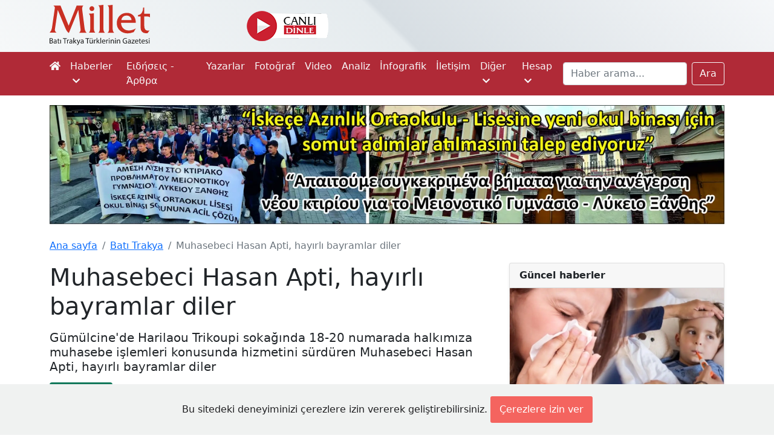

--- FILE ---
content_type: text/html; charset=UTF-8
request_url: https://www.milletgazetesi.gr/bati-trakya/muhasebeci-hasan-apti-hayirli-bayramlar-diler-1
body_size: 6165
content:
<!DOCTYPE html>
<html lang="tr">
<head>

    <script async src="https://www.googletagmanager.com/gtag/js?id=G-KMEJJYX0SG"></script>
<script>
    window.dataLayer = window.dataLayer || [];
    function gtag(){dataLayer.push(arguments);}
    gtag('js', new Date());

    gtag('config', 'G-KMEJJYX0SG');
</script>

    <meta charset="utf-8">
    <meta name="viewport" content="width=device-width, initial-scale=1">

        <link rel="canonical" href="https://www.milletgazetesi.gr/bati-trakya/muhasebeci-hasan-apti-hayirli-bayramlar-diler-1">

    <script async src="//www.instagram.com/embed.js"></script>

    <meta name="description" content="Gümülcine&#039;de Harilaou Trikoupi sokağında 18-20 numarada halkımıza muhasebe işlemleri konusunda hizmetini sürdüren Muhasebeci Hasan Apti, hayırlı bayramlar diler">

    <meta property="fb:app_id" content="423681712391408"/>
<meta property="og:url" content="https://www.milletgazetesi.gr/bati-trakya/muhasebeci-hasan-apti-hayirli-bayramlar-diler-1"/>
<meta property="og:type" content="article"/>
<meta property="og:title" content="Muhasebeci Hasan Apti, hayırlı bayramlar diler"/>

    <meta property="og:description" content="Gümülcine&#039;de Harilaou Trikoupi sokağında 18-20 numarada halkımıza muhasebe işlemleri konusunda hizmetini sürdüren Muhasebeci Hasan Apti, hayırlı bayramlar diler"/>

    <meta property="og:image" content="https://www.milletgazetesi.gr/storage/images/articles/42102/SYa8p5gd1ifVrNLSRuVPVjI9REQpuFQwLRRnV4nf.jpg"/>

    <meta name="twitter:card" content="summary_large_image"/>
<meta name="twitter:site" content="@milletmedia"/>
<meta name="twitter:creator" content="@milletmedia">
<meta name="twitter:title" content="Muhasebeci Hasan Apti, hayırlı bayramlar diler"/>

    <meta name="twitter:description" content="Gümülcine&#039;de Harilaou Trikoupi sokağında 18-20 numarada halkımıza muhasebe işlemleri konusunda hizmetini sürdüren Muhasebeci Hasan Apti, hayırlı bayramlar diler"/>

    <meta name="twitter:image" content="https://www.milletgazetesi.gr/storage/images/articles/42102/SYa8p5gd1ifVrNLSRuVPVjI9REQpuFQwLRRnV4nf.jpg"/>
    <meta name="twitter:image:alt" content="Muhasebeci Hasan Apti, hayırlı bayramlar diler"/>

    <title>Muhasebeci Hasan Apti, hayırlı bayramlar diler - Millet Gazetesi</title>

    <link rel="shortcut icon" href="https://www.milletgazetesi.gr/favicon/favicon.ico" type="image/x-icon">
    <link rel="icon" href="https://www.milletgazetesi.gr/favicon/favicon.ico" type="image/x-icon">

    <link rel="stylesheet" href="https://cdnjs.cloudflare.com/ajax/libs/font-awesome/5.15.2/css/all.min.css" integrity="sha512-HK5fgLBL+xu6dm/Ii3z4xhlSUyZgTT9tuc/hSrtw6uzJOvgRr2a9jyxxT1ely+B+xFAmJKVSTbpM/CuL7qxO8w==" crossorigin="anonymous"/>
    <link href="/css/app.css" rel="stylesheet">
    <script data-ad-client="ca-pub-8968304487672528" async src="https://pagead2.googlesyndication.com/pagead/js/adsbygoogle.js"></script>

    <script type='text/javascript' src='https://platform-api.sharethis.com/js/sharethis.js#property=642b8f7b5d783b00125f1c2f&product=sop' async='async'></script>

    <script defer src="https://unpkg.com/alpinejs@3.2.1/dist/cdn.min.js"></script>

            <link rel="stylesheet" href="https://cdn.jsdelivr.net/gh/fancyapps/fancybox@3.5.7/dist/jquery.fancybox.min.css"/>

    <script type="application/ld+json">
    {
        "@context": "https://schema.org",
        "@type": "BreadcrumbList",
        "itemListElement": [
            {
                "@type": "ListItem",
                "position": 1,
                "name": "Batı Trakya",
                "item": "https://www.milletgazetesi.gr/bati-trakya"
            },
            {
                "@type": "ListItem",
                "position": 2,
                "name": "Muhasebeci Hasan Apti, hayırlı bayramlar diler",
                "item": "https://www.milletgazetesi.gr/bati-trakya/muhasebeci-hasan-apti-hayirli-bayramlar-diler-1"
            }
        ]
    }
</script>
    <script type="application/ld+json">
{
    "@context": "https://schema.org",
    "@type": "Article",
    "headline": "Muhasebeci Hasan Apti, hayırlı bayramlar diler",
    "image": "https://www.milletgazetesi.gr/storage/images/articles/42102/SYa8p5gd1ifVrNLSRuVPVjI9REQpuFQwLRRnV4nf.jpg",
    "author": "Enes Hasan Kahya",
    "editor": "Bilal Budur",
    "genre": "Batı Trakya",
    "keywords": "",
    "wordcount": "4",
    "publisher": {
        "@type": "Organization",
        "name": "Millet Gazetesi",
        "logo": {
            "@type": "ImageObject",
            "url": "https://www.milletgazetesi.gr/storage/images/logo.png"
        }
    },
    "url": "http://www.milletgazetesi.gr",
    "mainEntityOfPage": {
        "@type": "WebPage",
        "@id": "https://www.milletgazetesi.gr/bati-trakya/muhasebeci-hasan-apti-hayirli-bayramlar-diler-1"
    },
    "datePublished": "2024-06-15",
    "dateCreated": "2024-06-15",
    "dateModified": "2024-06-15",
    "description": "Gümülcine&#039;de Harilaou Trikoupi sokağında 18-20 numarada halkımıza muhasebe işlemleri konusunda hizmetini sürdüren Muhasebeci Hasan Apti, hayırlı bayramlar diler",
    "articleBody": ""
}
</script>
</head>
<body class="bg-white">

<div aria-live="polite" aria-atomic="true" class="position-relative" style="z-index: 9999">
    <div class="toast-container position-fixed top-0 end-0 p-3" id="toasts">
        
    </div>
</div>

<div id="header" class="container-fluid d-none d-xl-block">
    <div class="container">
        <div class="row py-2 justify-content-center justify-content-sm-start">
            <a href="https://www.milletgazetesi.gr" class="col-8 col-xl-2 text-center text-sm-start">
                <img src="https://www.milletgazetesi.gr/storage/images/milletgazetesi-logo.svg" class="img-fluid" alt="Millet gazetesi logo" width="170">
            </a>

            <div class="col d-flex justify-content-center align-items-center">
                <div class="row align-items-center">
                    <a href="https://www.cinarfm.gr/" class="col-auto" target="_blank">
                        <img src="https://www.milletgazetesi.gr/storage/images/listen-live.webp" alt="" width="135" height="50">
                    </a>

                    <div class="col-auto" style="width: 220px !important; height: 70px !important">
    <div class="h-100" x-data="{
            icon: '',
            temp: '',
            summary: '',
            city: '',
            load() {
                axios.get('https://www.milletgazetesi.gr/weather-forecast').then(res => {
                    this.icon = res.data.icon
                    this.temp = res.data.temp.replace('&deg;', '°')
                    this.summary = res.data.summary
                    this.city = 'İskeçe'
                })
            }
        }"
         x-init="load()"
         x-cloak
         x-show="temp"
         x-transition
    >
        <div class="d-flex align-items-center h-100">
            <div class="col-5">
                <div class="icon" x-html="icon"></div>
            </div>

            <div class="col">
                <div style="margin-top: -5px">
                    <div class="lh-sm fs-5" x-html="temp" style="font-weight: 500"></div>
                    <div class="small lh-sm" x-text="summary"></div>
                    <div class="small lh-sm" x-text="city"></div>
                </div>
            </div>
        </div>
    </div>
</div>

                </div>
            </div>

            <div class="col-auto d-flex justify-content-end align-items-center" style="width: 300px !important">
                <div class="sharethis-inline-follow-buttons w-100"></div>

            </div>
        </div>
    </div>
</div>

<nav class="navbar navbar-expand-xl navbar-dark bg-red-600 py-0 py-lg-1">
    <div class="container">
        <a class="navbar-brand d-flex py-2 flex-column d-xl-none" href="https://www.milletgazetesi.gr"><img src="https://www.milletgazetesi.gr/storage/images/milletgazetesi-logo-light.svg" class="img-fluid" alt="Millet gazetesi logo" width="120"></a>

    <button class="navbar-toggler" type="button" data-bs-toggle="collapse" data-bs-target="#main-navigation" aria-controls="main-navigation" aria-expanded="false" aria-label="Toggle main-navigation">
    <span class="navbar-toggler-icon"></span>
</button>

    <div class="collapse navbar-collapse mb-2 mb-xl-0" id="main-navigation">
    <ul class="navbar-nav me-auto">
    <li class="nav-item">
    <a class="nav-link ps-0 text-light" href="https://www.milletgazetesi.gr"><em class="fa fa-home d-none d-xl-inline-block"></em><span class="d-xl-none">Ana sayfa</span></a>
</li>
            <li class="nav-item dropdown">
    <a class="nav-link text-light" id="news" href="#" role="button" data-bs-toggle="dropdown" aria-expanded="false">
        Haberler <em class="fa fa-chevron-down ms-1 small"></em>
    </a>
    <ul
    class="dropdown-menu dropdown-menu-dark mt-1 bg-red-600"
    aria-labelledby="news">

    <li>
            <a class="dropdown-item py-2" href="https://www.milletgazetesi.gr/tum-haberler">Tüm haberler</a>
    </li>
                    <li>
            <a class="dropdown-item py-2" href="https://www.milletgazetesi.gr/bati-trakya">Batı Trakya</a>
    </li>
                    <li>
            <a class="dropdown-item py-2" href="https://www.milletgazetesi.gr/yunanistan">Yunanistan</a>
    </li>
                    <li>
            <a class="dropdown-item py-2" href="https://www.milletgazetesi.gr/turkiye">Türkiye</a>
    </li>
                    <li>
            <a class="dropdown-item py-2" href="https://www.milletgazetesi.gr/balkanlar">Balkanlar</a>
    </li>
                    <li>
            <a class="dropdown-item py-2" href="https://www.milletgazetesi.gr/dunya">Dünya</a>
    </li>
                    <li>
            <a class="dropdown-item py-2" href="https://www.milletgazetesi.gr/spor">Spor</a>
    </li>
</ul>
</li>
            <li class="nav-item">
    <a class="nav-link text-light" href="https://www.milletgazetesi.gr/yunanca">Ειδήσεις - Άρθρα</a>
</li>
            <li class="nav-item">
    <a class="nav-link text-light" href="https://www.milletgazetesi.gr/authors">Yazarlar</a>
</li>
            <li class="nav-item">
    <a class="nav-link text-light" href="https://www.milletgazetesi.gr/fotograf">Fotoğraf</a>
</li>
            <li class="nav-item">
    <a class="nav-link text-light" href="https://www.milletgazetesi.gr/video">Video</a>
</li>
            <li class="nav-item">
    <a class="nav-link text-light" href="https://www.milletgazetesi.gr/analiz">Analiz</a>
</li>
            <li class="nav-item">
    <a class="nav-link text-light" href="https://www.milletgazetesi.gr/infografik">İnfografik</a>
</li>
            <li class="nav-item">
    <a class="nav-link text-light" href="https://www.milletgazetesi.gr/contact">İletişim</a>
</li>

            <li class="nav-item dropdown">
    <a class="nav-link text-light" id="other" href="#" role="button" data-bs-toggle="dropdown" aria-expanded="false">
        Diğer <em class="fa fa-chevron-down ms-1 small"></em>
    </a>
    <ul
    class="dropdown-menu dropdown-menu-dark mt-1 bg-red-600"
    aria-labelledby="other">

    <li>
            <a class="dropdown-item py-2" href="https://www.milletgazetesi.gr/podcast">Podcast</a>
    </li>
                    <li>
            <a class="dropdown-item py-2" href="https://www.milletgazetesi.gr/kose-yazilari">Köşe Yazıları</a>
    </li>
                    <li>
            <a class="dropdown-item py-2" href="https://www.milletgazetesi.gr/kultur-sanat">Kültür - Sanat</a>
    </li>
                    <li>
            <a class="dropdown-item py-2" href="https://www.milletgazetesi.gr/tarih">Tarih</a>
    </li>
                    <li>
            <a class="dropdown-item py-2" href="https://www.milletgazetesi.gr/din-toplum">Din - Toplum</a>
    </li>
                    <li>
            <a class="dropdown-item py-2" href="https://www.milletgazetesi.gr/pomak-turkleri">Pomak Türkleri</a>
    </li>
                    <li>
            <a class="dropdown-item py-2" href="https://www.milletgazetesi.gr/portre">Portre</a>
    </li>
                    <li>
            <a class="dropdown-item py-2" href="https://www.milletgazetesi.gr/bilim-teknoloji">Bilim - Teklonoji</a>
    </li>
                    <li>
            <a class="dropdown-item py-2" href="https://www.milletgazetesi.gr/ekonomi">Ekonomi</a>
    </li>
                    <li>
            <a class="dropdown-item py-2" href="https://www.milletgazetesi.gr/saglik">Sağlık</a>
    </li>
                    <li>
            <a class="dropdown-item py-2" href="https://www.milletgazetesi.gr/milletin-hafizasi">Milletin Hafızası</a>
    </li>
</ul>
</li>

            <li class="nav-item dropdown">
    <a class="nav-link text-light" id="account" href="#" role="button" data-bs-toggle="dropdown" aria-expanded="false">
        Hesap <em class="fa fa-chevron-down ms-1 small"></em>
    </a>
    <ul
    class="dropdown-menu dropdown-menu-dark mt-1 bg-red-600"
    aria-labelledby="account">

    <li>
            <a class="dropdown-item py-2" href="https://www.milletgazetesi.gr/login">Giriş Yap</a>
    </li>
</ul>
</li>
</ul>

        <form class="d-flex" method="GET" action="https://www.milletgazetesi.gr/search">
            <label for="search" class="d-none">Ara</label>
            <input class="form-control me-2" id="search" type="search" value="" name="q" placeholder="Haber arama..." aria-label="Search">
            <button class="btn btn-outline-light" type="submit">Ara</button>
        </form>
</div>
    </div>
</nav>
    <!-- This a wide banner for homepage -->



















<!-- Kampus -->













<!-- Espressor -->













<!-- Okul -->
<div class="container-fluid px-0 mt-3">
    <div class="container">
        <a href="https://www.milletgazetesi.gr/bati-trakya/iskece-azinlik-lisesine-yeni-okul-binasi-icin-somut-adim-atilmasini-talep-ediyoruz" class="d-none d-md-block">
            <img src="https://www.milletgazetesi.gr/storage/images/adv/okul/2024-11-21/pc.webp" class="img-fluid" alt="" width="1300" loading="lazy" decoding="async">
        </a>

        <!-- Mobile -->
        <a href="https://www.milletgazetesi.gr/bati-trakya/iskece-azinlik-lisesine-yeni-okul-binasi-icin-somut-adim-atilmasini-talep-ediyoruz" class="d-md-none">
            <img src="https://www.milletgazetesi.gr/storage/images/adv/okul/2024-11-21/mobile.webp" class="img-fluid" alt="" width="516" loading="lazy" decoding="async">
        </a>
    </div>
</div>

    <div class="container-fluid px-0 py-4 bg-white">
        <div class="container">

            <nav aria-label="breadcrumb">
    <ol class="breadcrumb">
        <li class="breadcrumb-item"><a href="https://www.milletgazetesi.gr">Ana sayfa</a></li>
                <li class="breadcrumb-item"><a href="https://www.milletgazetesi.gr/bati-trakya">Batı Trakya</a></li>
                <li class="breadcrumb-item active d-none d-md-inline-block" aria-current="page">Muhasebeci Hasan Apti, hayırlı bayramlar diler</li>
    </ol>
</nav>

            <main class="row g-4">
                <div class="col-12 col-xl-8">
                    <article>
                        <h1 class="mb-3">Muhasebeci Hasan Apti, hayırlı bayramlar diler</h1>
                        <p class="h5 mb-3">Gümülcine&#039;de Harilaou Trikoupi sokağında 18-20 numarada halkımıza muhasebe işlemleri konusunda hizmetini sürdüren Muhasebeci Hasan Apti, hayırlı bayramlar diler</p>

                        
                        <div class="d-flex flex-wrap align-items-center justify-content-between mb-3 text-muted">
                            <div class="d-flex align-items-center mb-3 mb-sm-0">
                                <a href="https://www.milletgazetesi.gr/bati-trakya" class="text-decoration-none">
                                    <span class="rounded text-light px-2 py-1" style="background-color: #13795b">Batı Trakya</span>
                                </a>
                                <span class="ms-3">15 Haziran 2024</span>
                            </div>

                            <div class="sharethis-inline-share-buttons"></div>
                            
                        </div>

                        <!-- Otopark -->






















                                                    <div class="ratio ratio-16x9 mb-4">
                                                                    <img src="https://www.milletgazetesi.gr/storage/images/articles/42102/SYa8p5gd1ifVrNLSRuVPVjI9REQpuFQwLRRnV4nf.jpg" alt="Muhasebeci Hasan Apti, hayırlı bayramlar diler" class="rounded">
                                                            </div>
                        
                        <div class="d-block text-wrap">
                            <p><br /><br /></p>
                        </div>

                        <div class="d-flex justify-content-center">
                            <a href="https://news.google.com/publications/CAAqBwgKMKDPqgswndrCAw?ceid=TR:tr&oc=3" target="_blank" class="btn btn-outline-secondary d-flex align-items-center">
                                <img src="https://upload.wikimedia.org/wikipedia/commons/d/da/Google_News_icon.svg" alt="Google News Icon" width="36">
                                <span class="ms-3"><strong>Millet Gazetesi</strong>'ni Google haberlerde takip ediniz.</span>
                            </a>
                        </div>

                                            </article>

                    <!-- This is placed in news view at the very end of news content -->







<!-- BANDAK -->








<!-- REHA -->








<!-- Bayramoglu -->








<!-- Otopark -->








<!-- Agusoglou -->








<!-- Elections 2023 -->



















                    
                    <div class="mt-3">
                        <div class="d-flex flex-row flex-wrap">
                                                    </div>
                    </div>
                </div>

                <div class="col-12 col-xl-4">
                    <div class="row gy-4 row-cols-1 align-items-start">

                        
                        
                        <!-- This is placed in news view at the very top of the right section -->

























<!-- Elections 2023 -->



















                        <div class="col">
                            <article class="card shadow-sm">
    <div class="card-header fw-bold">Güncel haberler</div>
            <a href="https://www.milletgazetesi.gr/saglik/soguk-hastalik-yapmiyor-o-halde-neden-kisin-daha-cok-hasta-oluyoruz" class="ratio ratio-16x9">
                            <img src="https://www.milletgazetesi.gr/storage/images/articles/53407/md-P9MuzMaOJ9NBhsXvZQTUV1IMUkl0H9QlldHgBGCo.webp" alt="Soğuk hastalık yapmıyor: O halde neden kışın daha çok hasta oluyoruz?">
                    </a>
        <div class="card-body">
                            <div class=" border-bottom pb-2 mb-2 ">
                    <a href="https://www.milletgazetesi.gr/saglik/soguk-hastalik-yapmiyor-o-halde-neden-kisin-daha-cok-hasta-oluyoruz" class="text-dark text-decoration-none">Soğuk hastalık yapmıyor: O halde neden kışın daha çok hasta oluyoruz?</a>
                </div>
                            <div class=" border-bottom pb-2 mb-2 ">
                    <a href="https://www.milletgazetesi.gr/yunanistan/yunanistanda-uyusturucu-operasyonunda-1-asker-gozaltina-alindi" class="text-dark text-decoration-none">Yunanistan&#039;da uyuşturucu operasyonunda 1 asker gözaltına alındı</a>
                </div>
                            <div class=" border-bottom pb-2 mb-2 ">
                    <a href="https://www.milletgazetesi.gr/bilim-teknoloji/chatgptde-reklam-donemi-basliyor" class="text-dark text-decoration-none">ChatGPT’de reklam dönemi başlıyor</a>
                </div>
                            <div class=" border-bottom pb-2 mb-2 ">
                    <a href="https://www.milletgazetesi.gr/dunya/trump-abdnin-gronlandi-almasina-karsi-cikan-avrupa-ulkelerine-gumruk-vergisi-getirecegini-belirtti" class="text-dark text-decoration-none">Trump, ABD&#039;nin Grönland&#039;ı almasına karşı çıkan Avrupa ülkelerine gümrük vergisi getireceğini belirtti</a>
                </div>
                            <div class=" border-bottom pb-2 mb-2 ">
                    <a href="https://www.milletgazetesi.gr/dunya/almanyada-ciftciler-hukumetin-tarim-politikalarini-protesto-etti" class="text-dark text-decoration-none">Almanya&#039;da çiftçiler hükümetin tarım politikalarını protesto etti</a>
                </div>
                            <div class=" border-bottom pb-2 mb-2 ">
                    <a href="https://www.milletgazetesi.gr/yunanistan/eski-kimligi-olanlar-dikkat-dijital-islemler-icin-yeni-karar" class="text-dark text-decoration-none">Eski kimliği olanlar dikkat! Dijital işlemler için yeni karar</a>
                </div>
                            <div class=" border-bottom pb-2 mb-2 ">
                    <a href="https://www.milletgazetesi.gr/yunanistan/kar-ve-firtina-alarmi-4-gunluk-soguk-hava-dalgalanmasi-geliyor" class="text-dark text-decoration-none">Kar ve fırtına alarmı: 4 günlük soğuk hava dalgalanması geliyor</a>
                </div>
                            <div class=" border-bottom pb-2 mb-2 ">
                    <a href="https://www.milletgazetesi.gr/yunanistan/yunanistanda-siyasi-deprem-yeni-parti-kurucusu-karystianu-muhalefeti-sarsiyor" class="text-dark text-decoration-none">Yunanistan’da siyasi deprem: Yeni parti kurucusu Karystianu muhalefeti sarsıyor</a>
                </div>
                            <div class=" border-bottom pb-2 mb-2 ">
                    <a href="https://www.milletgazetesi.gr/dunya/oyun-yuzunden-aile-faciasi-11-yasindaki-cocuk-babasini-oldurdu" class="text-dark text-decoration-none">Oyun yüzünden aile faciası: 11 yaşındaki çocuk babasını öldürdü</a>
                </div>
                            <div class="">
                    <a href="https://www.milletgazetesi.gr/yunanistan/kanli-hesaplasma-koy-muhtari-aracinda-kursun-yagmuruna-tutuldu" class="text-dark text-decoration-none">Kanlı hesaplaşma: Köy muhtarı aracında kurşun yağmuruna tutuldu</a>
                </div>
                    </div>
    </article>
                        </div>

                        <!-- This is placed in news view at the very bottom of the right section -->











<!-- Kurban -->






<!-- Kurban 2025 -->






<!-- Kampus -->






<!-- Espressor -->






<!-- Bayramoglu -->






<!-- Otopark -->






<!-- Agusogloy -->






                        <div class="col bg-white">
    <div class="ratio ratio-4x3">
        <script async src="https://pagead2.googlesyndication.com/pagead/js/adsbygoogle.js"></script>
        <!-- Slot 2 -->
        <ins class="adsbygoogle"

             data-ad-client="ca-pub-8968304487672528"
             data-ad-slot="4644909096"></ins>
        <script>
            (adsbygoogle = window.adsbygoogle || []).push({});
        </script>
    </div>
</div>
                    </div>
                </div>
            </main>

            
            
            
            
            
        </div>
    </div>
<div class="container-fluid px-0 py-3" style="background-color: #000">
    <div class="container">
        <div class="row g-4">
            <div class="col-12 col-sm-auto text-light">
                <img src="https://www.milletgazetesi.gr/storage/images/mobile.png" alt="Millet gazetesi logo" width="120" height="46">
                <div class="small text-gray-500 mt-3">&copy; 2026 Millet Media</div>
            </div>
            <div class="col-12 col-sm-auto d-flex flex-column text-light">
                <div class="h5 fw-bold border-bottom border-secondary pb-2">KÜNYE</div>

                <div>MİLLET MEDİA Kollektif Şirketi</div>
                <div><span class="text-gray-500">Genel Yayın Yönetmeni:</span> Cengiz ÖMER</div>
                <div><span class="text-gray-500">Yayın Koordinatörü:</span> Bilal BUDUR</div>
                <div><span class="text-gray-500">Adres:</span> Miaouli 7-9, Xanthi 67100, GREECE</div>
                <div><span class="text-gray-500">Tel:</span> +30 25410 77968</div>
                <div><span class="text-gray-500">E-posta:</span> info@milletgazetesi.gr</div>
            </div>
            <div class="col-12 col-sm-auto d-flex flex-column text-light">
                <div class="h5 fw-bold border-bottom border-secondary pb-2">ΤΑΥΤΟΤΗΤΑ</div>
                <div class="fw-bold">MİLLET MEDİA O.E.</div>

                <div><span class="text-gray-500">Υπεύθυνος - Διευθυντής:</span> ΟΜΕΡ ΖΕΝΓΚΙΣ</div>
                <div><span class="text-gray-500">Συντονιστής:</span> ΜΠΟΥΝΤΟΥΡ ΜΠΙΛΑΛ</div>
                <div><span class="text-gray-500">Διεύθυνση:</span> ΜΙΑΟΥΛΗ 7-9, ΞΑΝΘΗ 67100</div>
                <div><span class="text-gray-500">Τηλ:</span> +30 25410 77968</div>
                <div><span class="text-gray-500">Ηλ. Διεύθυνση:</span> info@milletgazetesi.gr</div>
            </div>
        </div>
    </div>
</div>
<div class="js-cookie-consent cookie-consent">

    <span class="cookie-consent__message">
        Bu sitedeki deneyiminizi çerezlere izin vererek geliştirebilirsiniz.
    </span>

    <button class="js-cookie-consent-agree cookie-consent__agree">
        Çerezlere izin ver
    </button>

</div>

    <script>

        window.laravelCookieConsent = (function () {

            const COOKIE_VALUE = 1;
            const COOKIE_DOMAIN = 'www.milletgazetesi.gr';

            function consentWithCookies() {
                setCookie('laravel_cookie_consent', COOKIE_VALUE, 7300);
                hideCookieDialog();
            }

            function cookieExists(name) {
                return (document.cookie.split('; ').indexOf(name + '=' + COOKIE_VALUE) !== -1);
            }

            function hideCookieDialog() {
                const dialogs = document.getElementsByClassName('js-cookie-consent');

                for (let i = 0; i < dialogs.length; ++i) {
                    dialogs[i].style.display = 'none';
                }
            }

            function setCookie(name, value, expirationInDays) {
                const date = new Date();
                date.setTime(date.getTime() + (expirationInDays * 24 * 60 * 60 * 1000));
                document.cookie = name + '=' + value
                    + ';expires=' + date.toUTCString()
                    + ';domain=' + COOKIE_DOMAIN
                    + ';path=/'
                    + ';samesite=lax';
            }

            if (cookieExists('laravel_cookie_consent')) {
                hideCookieDialog();
            }

            const buttons = document.getElementsByClassName('js-cookie-consent-agree');

            for (let i = 0; i < buttons.length; ++i) {
                buttons[i].addEventListener('click', consentWithCookies);
            }

            return {
                consentWithCookies: consentWithCookies,
                hideCookieDialog: hideCookieDialog
            };
        })();
    </script>



<script src="/js/app.js"></script>
    <script src="https://code.jquery.com/jquery-3.5.1.slim.min.js" integrity="sha256-4+XzXVhsDmqanXGHaHvgh1gMQKX40OUvDEBTu8JcmNs=" crossorigin="anonymous"></script>
    <script src="https://cdn.jsdelivr.net/gh/fancyapps/fancybox@3.5.7/dist/jquery.fancybox.min.js"></script>

    <script src="https://www.milletgazetesi.gr/js/twitter.js"></script>

</body>
</html>


--- FILE ---
content_type: text/html; charset=utf-8
request_url: https://www.google.com/recaptcha/api2/aframe
body_size: 265
content:
<!DOCTYPE HTML><html><head><meta http-equiv="content-type" content="text/html; charset=UTF-8"></head><body><script nonce="gG0Ni-lAg0rq8RfHkDpr9w">/** Anti-fraud and anti-abuse applications only. See google.com/recaptcha */ try{var clients={'sodar':'https://pagead2.googlesyndication.com/pagead/sodar?'};window.addEventListener("message",function(a){try{if(a.source===window.parent){var b=JSON.parse(a.data);var c=clients[b['id']];if(c){var d=document.createElement('img');d.src=c+b['params']+'&rc='+(localStorage.getItem("rc::a")?sessionStorage.getItem("rc::b"):"");window.document.body.appendChild(d);sessionStorage.setItem("rc::e",parseInt(sessionStorage.getItem("rc::e")||0)+1);localStorage.setItem("rc::h",'1768708221842');}}}catch(b){}});window.parent.postMessage("_grecaptcha_ready", "*");}catch(b){}</script></body></html>